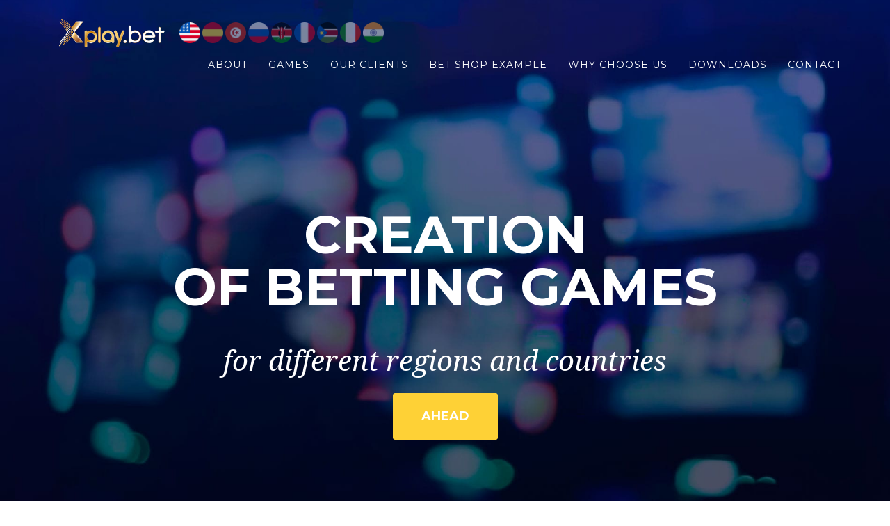

--- FILE ---
content_type: text/html
request_url: http://flg.bet/
body_size: 6756
content:
<!DOCTYPE html>
<html lang="en">

<head>

	<title>Xplay.bet</title>
	<meta name="title" content="Xplay.bet">
	<meta name="description" content="Gambling developer. Keno / Lotto / Roulette / Virtual games">
    <meta http-equiv="Content-Type" content="text/html; charset=utf-8"> 
    <meta http-equiv="X-UA-Compatible" content="IE=edge">
    <meta name="viewport" content="width=device-width, initial-scale=1">
    <meta name="author" content="">

	
	<link rel="shortcut icon" href="/site/img/favicon.ico" type="image/x-icon">

    <!-- Bootstrap Core CSS -->
    <link href="site/vendor/bootstrap/css/bootstrap.min.css" rel="stylesheet">

    <!-- Custom Fonts -->
    <link href="site/vendor/font-awesome/css/font-awesome.min.css" rel="stylesheet" type="text/css">
    <link href="https://fonts.googleapis.com/css?family=Montserrat:400,700" rel="stylesheet" type="text/css">
    <link href='https://fonts.googleapis.com/css?family=Kaushan+Script' rel='stylesheet' type='text/css'>
    <link href='https://fonts.googleapis.com/css?family=Droid+Serif:400,700,400italic,700italic' rel='stylesheet' type='text/css'>
    <link href='https://fonts.googleapis.com/css?family=Roboto+Slab:400,100,300,700' rel='stylesheet' type='text/css'>

    <!-- Theme CSS -->
    <link href="site/css/agency.min.css" rel="stylesheet">

    <!-- HTML5 Shim and Respond.js IE8 support of HTML5 elements and media queries -->
    <!-- WARNING: Respond.js doesn't work if you view the page via file:// -->
    <!--[if lt IE 9]>
        <script src="https://oss.maxcdn.com/libs/html5shiv/3.7.0/html5shiv.js" integrity="sha384-0s5Pv64cNZJieYFkXYOTId2HMA2Lfb6q2nAcx2n0RTLUnCAoTTsS0nKEO27XyKcY" crossorigin="anonymous"></script>
        <script src="https://oss.maxcdn.com/libs/respond.js/1.4.2/respond.min.js" integrity="sha384-ZoaMbDF+4LeFxg6WdScQ9nnR1QC2MIRxA1O9KWEXQwns1G8UNyIEZIQidzb0T1fo" crossorigin="anonymous"></script>
    <![endif]-->
	
	<style>
	.lang {
        opacity: 0.5;
    }
    .lang:hover {
        opacity: 1.0;
    }
    .contact-info {
        display: inline-block;
        text-align: left;
        margin: 0 auto;
        padding: 10px;
    }
    .contact-info p {
        margin: 0;
        line-height: 1.2;
        color: white;
        font-size: 18px;
    }
    .contact-info br {
        margin: 0;
        line-height: 1.2;
    }
</style>
	
<!-- Yandex.Metrika counter -->
<script type="text/javascript" >
   (function(m,e,t,r,i,k,a){m[i]=m[i]||function(){(m[i].a=m[i].a||[]).push(arguments)};
   m[i].l=1*new Date();
   for (var j = 0; j < document.scripts.length; j++) {if (document.scripts[j].src === r) { return; }}
   k=e.createElement(t),a=e.getElementsByTagName(t)[0],k.async=1,k.src=r,a.parentNode.insertBefore(k,a)})
   (window, document, "script", "https://mc.yandex.ru/metrika/tag.js", "ym");

   ym(70758841, "init", {
        clickmap:true,
        trackLinks:true,
        accurateTrackBounce:true
   });
</script>
<noscript><div><img src="https://mc.yandex.ru/watch/70758841" style="position:absolute; left:-9999px;" alt="" /></div></noscript>
<!-- /Yandex.Metrika counter -->

</head>

<body id="page-top" class="index">


<!-- Navigation -->
    <nav id="mainNav" class="navbar navbar-default navbar-custom navbar-fixed-top">
        <div class="container">
            <!-- Brand and toggle get grouped for better mobile display -->
            <div class="navbar-header page-scroll">
                <button type="button" class="navbar-toggle" data-toggle="collapse" data-target="#bs-example-navbar-collapse-1">
                    <span class="sr-only">Toggle navigation</span> Menu <i class="fa fa-bars"></i>
                </button>
                <a class="navbar-brand page-scroll" href="#page-top"></a>
            </div>
			
			<!-- Collect the nav links, forms, and other content for toggling -->
			<img src="site/img/portfolio/logo-flg.png" alt="">&nbsp&nbsp&nbsp&nbsp&nbsp&nbsp
<a class=""     href="index.html"><img src="flag/usa.png" width="30" alt=""></a>
<a class="lang" href="index_sp.html"><img src="flag/spa.png" width="30" alt=""></a>
<a class="lang" href="index_ar.html"><img src="flag/tun.png" width="30" alt=""></a>
<a class="lang" href="index_ru.html"><img src="flag/rus.png" width="30" alt=""></a>
<a class="lang" href="index_sw.html"><img src="flag/ken.png" width="30" alt=""></a>
<a class="lang" href="index_fr.html"><img src="flag/fra.png" width="30" alt=""></a>
<a class="lang" href="index_am.html"><img src="flag/south-sudan.png" width="30" alt=""></a>
<a class="lang" href="index_it.html"><img src="flag/ita.png" width="30" alt=""></a>
<a class="lang" href="index_hi.html"><img src="flag/india.png" width="30" alt=""></a>



            <!-- Collect the nav links, forms, and other content for toggling -->
            <div class="collapse navbar-collapse" id="bs-example-navbar-collapse-1">
                <ul class="nav navbar-nav navbar-right">
                    <li class="hidden">
                        <a href="#page-top"></a>
                    </li>
                    <li>
                        <a class="page-scroll" href="#services">About</a>
                    </li>
                    <li>
                        <a class="page-scroll" href="#portfolio">Games</a>
                    </li>
                    <li>
                        <a class="page-scroll" href="#clients">Our clients</a>
                    </li>
                    <li>
                        <a class="page-scroll" href="#rooms">Bet Shop Example</a>
                    </li>
                    <li>
                        <a class="page-scroll" href="#about">Why Choose us</a>
                    </li>
					<li>
                        <a class="page-scroll" href="#downloads">Downloads</a>
                    </li>
                    <li>
                        <a class="page-scroll" href="#contact">Contact</a>
                    </li>
				
                </ul>
            </div>
            <!-- /.navbar-collapse -->
        </div>
        <!-- /.container-fluid -->
    </nav>

<!-- Header -->
    <header>
        <div class="container">
            <div class="intro-text">
                <div class="intro-heading">CREATION <br>OF BETTING GAMES</div>
                <div class="intro-lead-in">for different regions  and countries</div>
                <a href="#services" class="page-scroll btn btn-xl">Ahead</a>
            </div>
        </div>
    </header>


<!-- о нас -->
    <section id="services">
        <div class="container">
            <div class="row">
            <div class="col-lg-12 text-center">
            <h2 class="section-heading">About Us</h2><br>
            </div>
            	<div class="col-lg-4 col-sm-4">
            	<img src="site/img/mac_live1.png" class="img-responsive" alt="">
            	</div>
               <div class="col-lg-8 col-sm-8">
                    
                    <p class="text-muted">We are an innovative company in the field of betting gaming software. 
Our company provides effective solutions to the owners of Betting Shops.
We are successful developers of online betting games that are played in countries all over the world. With our software your customers will be given the option of placing bets on a variety of games simultaneously.<br><br>

As software designers, our goal is to help you increase your profits quickly and efficiently.<br><br>
 
With the rental of our software our professional team will provide you with the training you need to ensure maximum profits. We will install the software, make sure it is fully functional and provide you with online customer service 24 hours a day, 7 days a week.
<br>
</p>

<div class="row text-center"><h4 class="service-heading">Our work scheme</h4><img src="site/img/portfolio/scheme.jpg" class="img-responsive" alt=""></div><br><br><br>
            
                </div>
            </div>
            
            <div class="row text-center">
                <div class="col-md-6">
                    <div class="col-lg-3 col-sm-3">
                        <br><img src="site/img/portfolio/live_g.png" alt="">
                        </div>
                        <div class="col-lg-9 col-sm-9">
                    	<h4 class="service-heading">Live and Virtual Games</h4>
                    	<p class="text-muted">Customers can place bets on both virtual and live games, providing them with an exciting gaming experience.</p>
                	</div>
                </div>
                
                <div class="col-md-6">
                    <div class="col-lg-3 col-sm-3">
                        <br><img src="site/img/portfolio/rng_g.png" alt="">
                        </div>
                        <div class="col-lg-9 col-sm-9">
                    	<h4 class="service-heading">We can provide your customers with a variety of Betting games.</h4>
                    	<p class="text-muted">Keno, Bingo, Fortune, Roulette, Virtual Horse and Greyhound Racing</p>
                	</div>
                </div>
			</div>
            
        </div>
    </section>





<!-- игры -->
    <section id="portfolio" class="bg-light-gray2">
        <div class="container">
            
            <div class="row">
                
                
				 <div class="col-md-4 col-sm-6 portfolio-item"
				style="padding-right: 1px; padding-left: 1px; margin-bottom: 1px;">
                        	<div class="foo6"><div class="bar">
                        	<video width="370" autoplay loop muted>
							<source src="site/img/portfolio/video/Keno 4 min skin2.webm" type="video/webm">
							<source src="site/img/portfolio/video/Keno 4 min skin2.mp4" type="video/mp4">
							</video>
                			</div></div>
                </div>
                
                <div class="col-md-4 col-sm-6 portfolio-item"
				style="padding-right: 1px; padding-left: 1px; margin-bottom: 1px;">
                        	<div class="foo6"><div class="bar">
                        	<video width="370" autoplay loop muted>
							<source src="site/img/portfolio/video/Keno4min_skin1.webm" type="video/webm">
							<source src="site/img/portfolio/video/Keno4min_skin1.mp4" type="video/mp4">
							</video>
                			</div></div>
                </div>
                
                <div class="col-md-4 col-sm-6 portfolio-item"
				style="padding-right: 1px; padding-left: 1px; margin-bottom: 1px;">
                        	<div class="foo7"><div class="bar">
                        	<video width="370" autoplay loop muted>
							<source src="site/img/portfolio/video/Keno Golde Ex skin 1.webm" type="video/webm">
							<source src="site/img/portfolio/video/Keno Golde Ex skin 1.mp4" type="video/mp4">
							</video>
                			</div></div>
                </div>
				
				<div class="col-md-4 col-sm-6 portfolio-item"
				style="padding-right: 1px; padding-left: 1px; margin-bottom: 1px;">
                        	<div class="foo9"><div class="bar">
                        	<video width="370" autoplay loop muted>
							<source src="site/img/portfolio/video/Keno Golde Ex skin 3.webm" type="video/webm">
							<source src="site/img/portfolio/video/Keno Golde Ex skin 3.mp4" type="video/mp4">
							</video>
                			</div></div>
                </div>
                
                <div class="col-md-4 col-sm-6 portfolio-item"
				style="padding-right: 1px; padding-left: 1px; margin-bottom: 1px;">
                        	<div class="foo10"><div class="bar">
                        	<video width="370" autoplay loop muted>
							<source src="site/img/portfolio/video/Spin 2 Win skin1.webm" type="video/webm">
							<source src="site/img/portfolio/video/Spin 2 Win skin1.mp4" type="video/mp4">
							</video>
                			</div></div>
                </div>
                
                <div class="col-md-4 col-sm-6 portfolio-item"
				style="padding-right: 1px; padding-left: 1px; margin-bottom: 1px;">
                        	<div class="foo11"><div class="bar">
                        	<video width="370" autoplay loop muted>
							<source src="site/img/portfolio/video/Spin 2 Win Delux skin1.webm" type="video/webm">
							<source src="site/img/portfolio/video/Spin 2 Win Delux skin1.mp4" type="video/mp4">
							</video>
                			</div></div>
                </div>
				
                
                
                      
                <div class="row">
                	<div class="col-lg-12 text-center">
                    <br><br><br><h2 class="section-heading">Most played games</h2><br><br>
                	</div>
            	</div>
                
                
                
                <div class="col-md-4 col-sm-6 portfolio-item"
				style="padding-right: 1px; padding-left: 1px; margin-bottom: 1px;">
                        	<div class="foo8"><div class="bar">
                        	<video width="370" autoplay loop muted>
							<source src="site/img/portfolio/video/Football skin2 (Premier ligue).webm" type="video/webm">
							<source src="site/img/portfolio/video/Football skin2 (Premier ligue).mp4" type="video/mp4">
							</video>
                			</div></div>
                </div>
                
                <div class="col-md-4 col-sm-6 portfolio-item"
				style="padding-right: 1px; padding-left: 1px; margin-bottom: 1px;">
                        	<div class="foo11"><div class="bar">
                        	<video width="370" autoplay loop muted>
							<source src="site/img/portfolio/video/Football skin1 (Laliga).webm" type="video/webm">
							<source src="site/img/portfolio/video/Football skin1 (Laliga).mp4" type="video/mp4">
							</video>
                			</div></div>
                </div>
                
                <div class="col-md-4 col-sm-6 portfolio-item"
				style="padding-right: 1px; padding-left: 1px; margin-bottom: 1px;">
                        	<div class="foo2"><div class="bar">
                        	<video width="370" autoplay loop muted>
							<source src="site/img/portfolio/video/Horses 4 min skin1.webm" type="video/webm">
							<source src="site/img/portfolio/video/Horses 4 min skin1.mp4" type="video/mp4">
							</video>
                			</div></div>
                </div>
                
                
                <div class="col-md-4 col-sm-6 portfolio-item"
				style="padding-right: 1px; padding-left: 1px; margin-bottom: 1px;">
                        	<div class="foo3"><div class="bar">
                        	<video width="370" autoplay loop muted>
							<source src="site/img/portfolio/video/Dogs 4 min skin1.webm" type="video/webm">
							<source src="site/img/portfolio/video/Dogs 4 min skin1.mp4" type="video/mp4">
							</video>
                			</div></div>
                </div>
                
                <div class="col-md-4 col-sm-6 portfolio-item"
				style="padding-right: 1px; padding-left: 1px; margin-bottom: 1px;">
                        	<div class="foo4"><div class="bar">
                        	<video width="370" autoplay loop muted>
							<source src="site/img/portfolio/video/Dogs 5 min skin2.webm" type="video/webm">
							<source src="site/img/portfolio/video/Dogs 5 min skin2.mp4" type="video/mp4">
							</video>
                			</div></div>
                </div>
                
                <div class="col-md-4 col-sm-6 portfolio-item"
				style="padding-right: 1px; padding-left: 1px; margin-bottom: 1px;">
                        	<div class="foo5"><div class="bar">
                        	<video width="370" autoplay loop muted>
							<source src="site/img/portfolio/video/Roulette TV skin2.webm" type="video/webm">
							<source src="site/img/portfolio/video/Roulette TV skin2.mp4" type="video/mp4">
							</video>
                			</div></div>
                </div>
                
               
                
                
            </div>
        </div>
    </section>



<!-- варианты клубов -->
    <section id="clients">
        <div class="container background">
            <div class="row">
            <div class="col-lg-12 text-center">
            <h2 class="section-heading">Our clients</h2><br>
            </div>
            	
            <div class="row text-center">
                <div class="col-md-4">
                        <img src="site/img/portfolio/bet.jpg" class="img-responsive" alt=""><br>
                    <h4 class="service-heading">Betting Shops</h4>
                    <p class="text-muted text-justify">Fast Live Game™ is designed to take up as little floorspace as possible, which makes it a perfect gaming solution for even the smallest betting shop.</p>
                </div>
                <div class="col-md-4">
                    	<img src="site/img/portfolio/cafe.jpg" class="img-responsive" alt=""><br>
                    <h4 class="service-heading">Bars & Lounges</h4>
                    <p class="text-muted text-justify">Installing a Fast Live Game™ into your bar or lounge area provides your customers with a relaxed and passive way of wagering while enjoying a drink or just chilling out in the bar. In these environments, the addition of a Fast Live Game™ is preferred, to take bets while bar staff is busy serving food and beverages.</p>
                </div>
                <div class="col-md-4">
                    	<img src="site/img/portfolio/Sportsbook.jpg" class="img-responsive" alt=""><br>
                    <h4 class="service-heading">Casino & Sportsbooks</h4>
                    <p class="text-muted text-justify">Fast Live Game™ in a casino sportsbook is the perfect addition to live sports betting. While your customers are waiting for a new football game to begin, Fast Live Game™ provides your players with virtual horse and greyhound racing.</p>
                </div>
            </div>
        </div>
    </section>
    
    
    
<!-- клубы -->
    <section id="rooms" class="bg-light-gray">
   
        <div id="portfolio" class="container">
            <div class="row">
                <div class="col-lg-12 text-center">
                    <h2 class="section-heading">Bet shop example</h2>
                    <h3 class="section-subheading text-muted">We are currently working with merchants all over the world in a variety of different settings.</h3>
                </div>
            </div>
            <div class="row">
                <div class="col-md-4 col-sm-6 portfolio-item">
                    <a href="#portfolioModal7" class="portfolio-link" data-toggle="modal">
                        <div class="portfolio-hover">
                            <div class="portfolio-hover-content">
                                <i class="fa fa-plus fa-3x"></i>
                            </div>
                        </div>
                        <img src="site/img/clubs/roundicons.png" class="img-responsive" alt="">
                    </a>
                    <div class="portfolio-caption">
                        <p class="text-muted">An example in Iraq</p>
                    </div>
                </div>
                <div class="col-md-4 col-sm-6 portfolio-item">
                    <a href="#portfolioModal8" class="portfolio-link" data-toggle="modal">
                        <div class="portfolio-hover">
                            <div class="portfolio-hover-content">
                                <i class="fa fa-plus fa-3x"></i>
                            </div>
                        </div>
                        <img src="site/img/clubs/startup-framework.png?rnd=001" class="img-responsive" alt="">
                    </a>
                    <div class="portfolio-caption">
                        <p class="text-muted">An example in Portugal</p>
                    </div>
                </div>
                <div class="col-md-4 col-sm-6 portfolio-item">
                    <a href="#portfolioModal9" class="portfolio-link" data-toggle="modal">
                        <div class="portfolio-hover">
                            <div class="portfolio-hover-content">
                                <i class="fa fa-plus fa-3x"></i>
                            </div>
                        </div>
                        <img src="site/img/clubs/treehouse.png" class="img-responsive" alt="">
                    </a>
                    <div class="portfolio-caption">
                        <p class="text-muted">An example in Spain</p>
                    </div>
                </div>
            
            </div>
        </div>
    </section>

 

<!-- партнерство -->
    <section id="about">
        <div class="container">
            <div class="row">
                <div class="col-lg-12 text-center">
                    <h2 class="section-heading">why Choose us</h2><br><br>
                    <!--<h3 class="section-subheading text-muted">We develop a variety of games in accordance with the needs of any player <br>- from very dynamic sports games to simple games where the outcome of the game depends on the lottery.</h3>-->
                </div>
            </div>
            
            
                <!-- Page Content -->

	<a  name="services"></a>
    <div class="content-section-a">
    	<div class="container">
            <div class="row">
                
                <div class="col-lg-6 col-sm-6">
                    		
                            
                            <div class="col-lg-3 col-sm-3">
                                <img src="site/img/portfolio/we-can.png" alt="">
                            	</div>
                            	<div class="col-lg-9 col-sm-9">
                    			<h4 class="subheading">What we Can Do For You</h4>
                    			<p class="text-muted">As a way in which to familiarize you with our software we would like to offer you the opportunity to try our software for free for a limited period of time. <br><br>We want to work with you to design an interface that would be most suited to your clientele.<br><br>Once the software is installed merchants are given special access to a merchant only login. <br>From there merchants are able to control how funds are shifted and maneuvered.</p>
                    		</div>                 
                </div>
                
                <div class="col-lg-6  col-sm-6">
                    		
                    		
                    		<div class="col-lg-3 col-sm-3">
                                <img src="site/img/portfolio/why.png" alt="">
                            	</div>
                            	<div class="col-lg-9 col-sm-9">
                            	<h4 class="subheading">What we can offer you</h4>
                    			<p class="text-muted">We are a  well established, reputable company Because we are smaller than some of our competitors we can provide you with better service and greater financial returns.<br>Having been in the industry longer than some of our competitors we have a solid understanding of the market, its trends and how it could potentially change.<br><br>We would like to  invite you to try our product and see how it differs from those of other companies.</p>
                			</div>
							<div class="col-lg-3 col-sm-3">
                                <img src="site/img/portfolio/work.png" alt="">
                            	</div>
                            	<div class="col-lg-9 col-sm-9">
                                <h4 class="subheading">Help us Grow Our Business</h4>
                    			<p class="text-muted">As we continue to grow our business we are looking for vendors who are interested in promoting our product internationally.</p><br>
                           		<p class="text-muted">WE currently work with vendors all over the world and would like to add you to our list of trusted partners</p><br>
                           		<br>
                            </div>   
                </div>
            
            </div>
        </div>
        <!-- /.container -->

    </div>
    	</div>
    </section>

<!-- Partners Links -->
<section id="partner-links">
    <div class="container">
        <div class="row">
            <div class="col-lg-12 text-center">
                <h2 class="section-heading">Add-on products</h2><br>
            </div>
            
            <div class="row text-center">
                <div class="col-md-4">
                    <a href="https://xplay.bet/slot-m/" target="_blank">
                        <img src="site/img/partner1.jpg" class="img-responsive" alt="Partner 1">
                    </a>
                    <div class="portfolio-caption">
                        <p class="text-muted">SLOT-Machine</p>
                    </div>
                </div>
                <div class="col-md-4">
                    <a href="https://bet101.de/" target="_blank">
                        <img src="site/img/partner2.jpg" class="img-responsive" alt="Partner 2">
                    </a>
                    <div class="portfolio-caption">
                        <p class="text-muted">Check coupon and history</p>
                    </div>
                </div>
                <div class="col-md-4">
                    <a href="https://cashier777.de/" target="_blank">
                        <img src="site/img/partner3.jpg" class="img-responsive" alt="Partner 3">
                    </a>
                    <div class="portfolio-caption">
                        <p class="text-muted">Mobil cashier</p>
                    </div>
                </div>
            </div>
        </div>
    </div>
</section>

<!-- downloads -->
    <section id="downloads" class="bg-light-gray" style="background-color:#EEEEEE">
        <div class="container">
            <div class="row">
                <div class="col-lg-12 text-center">
                    <h2 class="section-heading">Downloads</h2><br><br>
                    <!--<h3 class="section-subheading text-muted">We develop a variety of games in accordance with the needs of any player <br>- from very dynamic sports games to simple games where the outcome of the game depends on the lottery.</h3>-->
                </div>
            </div>
            
            
                <!-- Page Content -->

	<a name="downloads"></a>
    <div>
    	<div>
            <div class="row">
                
                <div class="col-lg-6 col-sm-6">
                    		<div class="col-lg-3 col-sm-3">
                                <img src="site/img/portfolio/kassa.png" alt="">
                            	</div>
                            	<div class="col-lg-9 col-sm-9">
                                <h4 class="subheading">Cashier (~65 Mb) <a href="https://downloads.flg10.bet/soft/setup_Cashier.exe">download</a></h4>
                    			<p class="text-muted">Cash program for taking bets.</p>
					                      		
                           		<br><br>
                            </div> 
                            
                            <div class="col-lg-3 col-sm-3">
                                <img src="site/img/portfolio/UnityTV.png" alt="">
                            	</div>
                            	<div class="col-lg-9 col-sm-9">
                    			<h4 class="subheading">Video TV (~110 Mb) <a href="https://downloads.flg10.bet/soft/setup_UnityTV.exe">download</a></h4>
                    			<p class="text-muted">Program for broadcasting games.<a target="_blank" rel="noopener noreferrer" href="https://youtu.be/rrCwa5lXyEM"> Manual</a></p><br>
                    		</div>   
							
							<!--
							<div class="col-lg-3 col-sm-3">
                                <img src="site/img/portfolio/UnityTV_Avi.png" alt="">
                            	</div>
                            	<div class="col-lg-9 col-sm-9">
                    			<h4 class="subheading">Pilot 6 place (~110 Mb) <a href="https://downloads.flg10.bet/soft/setup_UnityTV_Avi.exe">download</a></h4>
                    			<p class="text-muted">Program for a 6-player game.(Pilot)<br><a target="_blank" rel="noopener noreferrer" href="http://cas-221.de/"> Cashier (cas-221.de)</a></p>

                    		</div>   
							-->							
                </div>
                
                <div class="col-lg-6  col-sm-6">
                    		<div class="col-lg-3 col-sm-3">
                                <img src="site/img/portfolio/loto-i.png" alt="">
                            	</div>
                            	<div class="col-lg-9 col-sm-9">
                    			<h4 class="subheading">Game (ПАБК) (~65 Mb)  <a href="https://downloads.flg10.bet/soft/setup_game.exe">download</a></h4>
                    			<p class="text-muted">Gaming terminal software.</p><br><br>
                    		</div>
                    		
							<div class="col-lg-3 col-sm-3">
                                <img src="site/img/portfolio/aspia.png" alt="">
                            	</div>
                            	<div class="col-lg-9 col-sm-9">
                    			<h4 class="subheading">Aspia host  (~10 Mb) <a href="https://downloads.flg10.bet/soft/setup_aspia.exe">download</a></h4>
                    			<p class="text-muted">Remote assistance program.</p><br>
                    		</div>
                    		
							<div class="col-lg-3 col-sm-3">
                                <img src="site/img/portfolio/TeamViewerQS.png" alt="">
                            	</div>
                            	<div class="col-lg-9 col-sm-9">
                    			<h4 class="subheading">Team Viewer QS  (~30 Mb) <a href="https://downloads.flg10.bet/soft/TeamViewerQS.exe">download</a></h4>
                    			<p class="text-muted">Remote assistance program.</p><br>
                    		</div>
                    	            
                </div>
            
            </div>
        </div>
        <!-- /.container -->

    </div>
    	</div>
    </section>





<!-- Contact Section -->
    <section id="contact">
        <div class="container">
            <div class="row">
                <div class="col-lg-12 text-center">
                    <h2 class="section-heading">Contacto</h2><br>
                </div>
            </div>
            <div class="row">
                <div class="col-lg-12 text-center">
                    <div class="contact-info">
                        <p>WhatsApp: +51 912 363 839</p>
                        <p>WhatsApp: +44 7925 788863</p>
                        <p>E-mail: <a href="/cdn-cgi/l/email-protection" class="__cf_email__" data-cfemail="2556444940654349420b474051">[email&#160;protected]</a></p>
                    </div>
                </div>
            </div>
        </div>
    </section>
    
    
    

    <!-- Portfolio Modals -->
    <!-- Use the modals below to showcase details about your portfolio projects! -->

<!-- Portfolio Modal club1 -->
    <div class="portfolio-modal modal fade" id="portfolioModal7" tabindex="-1" role="dialog" aria-hidden="true">
        <div class="modal-dialog">
            <div class="modal-content">
                <div class="close-modal" data-dismiss="modal">
                    <div class="lr">
                        <div class="rl">
                        </div>
                    </div>
                </div>
                <div class="container">
                    <div class="row">
                        <div class="col-lg-8 col-lg-offset-2">
                            <div class="modal-body">
                                <h2>An example in Iraq</h2>
                                <!--<p class="item-intro text-muted">Fortune is a Roulette game named.</p>-->
                                <img class="img-responsive img-centered" src="site/img/portfolio/iraq.png" alt="">
                                <img class="img-responsive img-centered" src="site/img/portfolio/iraq1.png" alt="">
                                <button type="button" class="btn btn-primary" data-dismiss="modal"><i class="fa fa-times"></i> Close Project</button>
                            </div>
                        </div>
                    </div>
                </div>
            </div>
        </div>
    </div>
    
    <!-- Portfolio Modal club2 -->
    <div class="portfolio-modal modal fade" id="portfolioModal8" tabindex="-1" role="dialog" aria-hidden="true">
        <div class="modal-dialog">
            <div class="modal-content">
                <div class="close-modal" data-dismiss="modal">
                    <div class="lr">
                        <div class="rl">
                        </div>
                    </div>
                </div>
                <div class="container">
                    <div class="row">
                        <div class="col-lg-8 col-lg-offset-2">
                            <div class="modal-body">
                                <h2>An example in Peru</h2>
                                <!--<p class="item-intro text-muted">Fortune is a Roulette game named.</p>-->
                                <img class="img-responsive img-centered" src="site/img/portfolio/standart.png" alt="">
                                <img class="img-responsive img-centered" src="site/img/portfolio/standart1.png" alt="">
                                <button type="button" class="btn btn-primary" data-dismiss="modal"><i class="fa fa-times"></i> Close Project</button>
                            </div>
                        </div>
                    </div>
                </div>
            </div>
        </div>
    </div>
    
    <!-- Portfolio Modal club3 -->
    <div class="portfolio-modal modal fade" id="portfolioModal9" tabindex="-1" role="dialog" aria-hidden="true">
        <div class="modal-dialog">
            <div class="modal-content">
                <div class="close-modal" data-dismiss="modal">
                    <div class="lr">
                        <div class="rl">
                        </div>
                    </div>
                </div>
                <div class="container">
                    <div class="row">
                        <div class="col-lg-8 col-lg-offset-2">
                            <div class="modal-body">
                                <h2>An example in Spain</h2>
                                 <!--<p class="item-intro text-muted">Fortune is a Roulette game named.</p>-->
                                <div class="col-lg-6 col-sm-6">
                                <img class="img-responsive img-centered" src="site/img/portfolio/vip1.png" alt="">
                                </div>
                                <div class="col-lg-6 col-sm-6">
                                <img class="img-responsive img-centered" src="site/img/portfolio/vip2.png" alt="">
                                </div>
                                <div class="col-lg-6 col-sm-6">
                                <img class="img-responsive img-centered" src="site/img/portfolio/vip3.png" alt="">
                                </div>
                                <div class="col-lg-6 col-sm-6">
                                <img class="img-responsive img-centered" src="site/img/portfolio/vip4.png" alt="">
                                </div>
                                <button type="button" class="btn btn-primary" data-dismiss="modal"><i class="fa fa-times"></i> Close Project</button>
                            </div>
                        </div>
                    </div>
                </div>
            </div>
        </div>
		
    </div>
    


    
    <!-- jQuery -->
    <script data-cfasync="false" src="/cdn-cgi/scripts/5c5dd728/cloudflare-static/email-decode.min.js"></script><script src="site/vendor/jquery/jquery.min.js"></script>

    <!-- Bootstrap Core JavaScript -->
    <script src="site/vendor/bootstrap/js/bootstrap.min.js"></script>

    <!-- Plugin JavaScript -->
    <script src="https://cdnjs.cloudflare.com/ajax/libs/jquery-easing/1.3/jquery.easing.min.js" integrity="sha384-mE6eXfrb8jxl0rzJDBRanYqgBxtJ6Unn4/1F7q4xRRyIw7Vdg9jP4ycT7x1iVsgb" crossorigin="anonymous"></script>

    <!-- Contact Form JavaScript -->
    <script src="site/js/jqBootstrapValidation.js"></script>
    <script src="site/js/contact_me.js"></script>

    <!-- Theme JavaScript -->
    <script src="site/js/agency.min.js"></script>

</body>

</html>


--- FILE ---
content_type: text/css
request_url: http://flg.bet/site/css/agency.min.css
body_size: 3098
content:
/*!
 * Start Bootstrap - Agency v3.3.7+1 (http://startbootstrap.com/template-overviews/agency)
 * Copyright 2013-2016 Start Bootstrap
 * Licensed under MIT (https://github.com/BlackrockDigital/startbootstrap/blob/gh-pages/LICENSE)
 */.btn-primary.active,.btn-primary:active,.btn-xl.active,.btn-xl:active,.open .dropdown-toggle.btn-primary,.open .dropdown-toggle.btn-xl{background-image:none}body{overflow-x:hidden;font-family:"Roboto Slab","Helvetica Neue",Helvetica,Arial,sans-serif;webkit-tap-highlight-color:#fed136}.btn-primary,.btn-xl,h1,h2,h3,h4,h5,h6{font-family:Montserrat,"Helvetica Neue",Helvetica,Arial,sans-serif;text-transform:uppercase;font-weight:700}.text-muted{color:#777}.text-primary,a{color:#fed136}p{font-size:14px;line-height:1.75}p.large{font-size:16px}a,a.active,a:active,a:focus,a:hover{outline:0}a.active,a:active,a:focus,a:hover{color:#fec503}.img-centered{margin:0 auto}.bg-light-gray2 {
background-image: url('../img/portfolio/27.jpg');
background-repeat: repeat;
}.bg-darkest-gray{background-color:#222}.btn-primary{color:#fff;background-color:#fed136;border-color:#fed136}.btn-primary.active,.btn-primary:active,.btn-primary:focus,.btn-primary:hover,.open .dropdown-toggle.btn-primary{color:#fff;background-color:#fec503;border-color:#f6bf01}.btn-primary.disabled,.btn-primary.disabled.active,.btn-primary.disabled:active,.btn-primary.disabled:focus,.btn-primary.disabled:hover,.btn-primary[disabled],.btn-primary[disabled].active,.btn-primary[disabled]:active,.btn-primary[disabled]:focus,.btn-primary[disabled]:hover,fieldset[disabled] .btn-primary,fieldset[disabled] .btn-primary.active,fieldset[disabled] .btn-primary:active,fieldset[disabled] .btn-primary:focus,fieldset[disabled] .btn-primary:hover{background-color:#fed136;border-color:#fed136}.btn-primary .badge{color:#fed136;background-color:#fff}.btn-xl{color:#fff;background-color:#fed136;border-color:#fed136;border-radius:3px;font-size:18px;padding:20px 40px}.btn-xl.active,.btn-xl:active,.btn-xl:focus,.btn-xl:hover,.open .dropdown-toggle.btn-xl{color:#fff;background-color:#fec503;border-color:#f6bf01}.btn-xl.disabled,.btn-xl.disabled.active,.btn-xl.disabled:active,.btn-xl.disabled:focus,.btn-xl.disabled:hover,.btn-xl[disabled],.btn-xl[disabled].active,.btn-xl[disabled]:active,.btn-xl[disabled]:focus,.btn-xl[disabled]:hover,fieldset[disabled] .btn-xl,fieldset[disabled] .btn-xl.active,fieldset[disabled] .btn-xl:active,fieldset[disabled] .btn-xl:focus,fieldset[disabled] .btn-xl:hover{background-color:#fed136;border-color:#fed136}.btn-xl .badge{color:#fed136;background-color:#fff}.navbar-custom{background-color:#222;border-color:transparent}.navbar-custom .navbar-brand{color:#fed136;font-family:"Kaushan Script","Helvetica Neue",Helvetica,Arial,cursive}.navbar-custom .navbar-brand.active,.navbar-custom .navbar-brand:active,.navbar-custom .navbar-brand:focus,.navbar-custom .navbar-brand:hover{color:#fec503}.navbar-custom .nav li a,.navbar-custom .navbar-toggle{font-family:Montserrat,"Helvetica Neue",Helvetica,Arial,sans-serif;color:#fff;text-transform:uppercase}.navbar-custom .navbar-collapse{border-color:rgba(255,255,255,.02)}.navbar-custom .navbar-toggle{background-color:#fed136;border-color:#fed136;font-size:12px}.navbar-custom .navbar-toggle:focus,.navbar-custom .navbar-toggle:hover{background-color:#fed136}.navbar-custom .nav li a{font-weight:400;letter-spacing:1px}.navbar-custom .nav li a:focus,.navbar-custom .nav li a:hover{color:#fed136;outline:0}.navbar-custom .navbar-nav>.active>a{border-radius:0;color:#fff;background-color:#fed136}.navbar-custom .navbar-nav>.active>a:focus,.navbar-custom .navbar-nav>.active>a:hover{color:#fff;background-color:#fec503}@media (min-width:768px){.navbar-custom{background-color:transparent;padding:25px 0;-webkit-transition:padding .3s;-moz-transition:padding .3s;transition:padding .3s;border:none}.navbar-custom .navbar-brand{font-size:2em;-webkit-transition:all .3s;-moz-transition:all .3s;transition:all .3s}.navbar-custom .navbar-nav>.active>a{border-radius:3px}.navbar-custom.affix{background-color:#222;padding:10px 0}.navbar-custom.affix .navbar-brand{font-size:1.5em}}header{background-image:url(../img/header-bg.jpg);background-repeat:no-repeat;background-attachment:scroll;background-position:center center;-webkit-background-size:cover;-moz-background-size:cover;background-size:cover;-o-background-size:cover;text-align:center;color:#fff}header .intro-text{padding-top:100px;padding-bottom:50px}header .intro-text .intro-lead-in{font-family:"Droid Serif","Helvetica Neue",Helvetica,Arial,sans-serif;font-style:italic;font-size:22px;line-height:22px;margin-bottom:25px}header .intro-text .intro-heading{font-family:Montserrat,"Helvetica Neue",Helvetica,Arial,sans-serif;text-transform:uppercase;font-weight:700;font-size:50px;line-height:50px;margin-bottom:25px}@media (min-width:768px){header .intro-text{padding-top:300px;padding-bottom:200px}header .intro-text .intro-lead-in{font-family:"Droid Serif","Helvetica Neue",Helvetica,Arial,sans-serif;font-style:italic;font-size:40px;line-height:40px;margin-bottom:25px}header .intro-text .intro-heading{font-family:Montserrat,"Helvetica Neue",Helvetica,Arial,sans-serif;text-transform:uppercase;font-weight:700;font-size:75px;line-height:75px;margin-bottom:50px}}#portfolio .portfolio-item .portfolio-caption p,section h3.section-subheading{font-family:"Droid Serif","Helvetica Neue",Helvetica,Arial,sans-serif;font-style:italic}section{padding:100px 0}section h2.section-heading{font-size:40px;margin-top:0;margin-bottom:15px}section h3.section-subheading{font-size:16px;text-transform:none;font-weight:400;margin-bottom:75px}@media (min-width:768px){section{padding:80px 0}}.service-heading{margin:15px 0;text-transform:none}#portfolio .portfolio-item{margin:0 0 0px;right:0}#portfolio .portfolio-item .portfolio-link{display:block;position:relative;max-width:400px;margin:0 auto}#portfolio .portfolio-item .portfolio-link .portfolio-hover{background:rgba(254,209,54,.9);position:absolute;width:100%;height:100%;opacity:0;transition:all ease .5s;-webkit-transition:all ease .5s;-moz-transition:all ease .5s}#portfolio .portfolio-item .portfolio-link .portfolio-hover:hover{opacity:1}#portfolio .portfolio-item .portfolio-link .portfolio-hover .portfolio-hover-content{position:absolute;width:100%;height:20px;font-size:20px;text-align:center;top:50%;margin-top:-12px;color:#fff}#portfolio .portfolio-item .portfolio-link .portfolio-hover .portfolio-hover-content i{margin-top:-12px}#portfolio .portfolio-item .portfolio-link .portfolio-hover .portfolio-hover-content h3,#portfolio .portfolio-item .portfolio-link .portfolio-hover .portfolio-hover-content h4{margin:0}#portfolio .portfolio-item .portfolio-caption{max-width:400px;margin:0 auto;background-color:#fff;text-align:center;padding:25px}#portfolio .portfolio-item .portfolio-caption h4{text-transform:none;margin:0}#portfolio .portfolio-item .portfolio-caption p{font-size:16px;margin:0}footer span.copyright,footer ul.quicklinks{font-family:Montserrat,"Helvetica Neue",Helvetica,Arial,sans-serif}#portfolio *{z-index:2}@media (min-width:767px){#portfolio .portfolio-item{margin:0 0 0}}.timeline{list-style:none;padding:0;position:relative}.timeline:before{top:0;bottom:0;position:absolute;content:"";width:2px;background-color:#f1f1f1;left:40px;margin-left:-1.5px}.timeline>li{margin-bottom:50px;position:relative;min-height:50px}.timeline>li:after,.timeline>li:before{content:" ";display:table}.timeline>li:after{clear:both}.timeline>li .timeline-panel{width:100%;float:right;padding:0 20px 0 100px;position:relative;text-align:left}.timeline>li .timeline-panel:before{border-left-width:0;border-right-width:15px;left:-15px;right:auto}.timeline>li .timeline-panel:after{border-left-width:0;border-right-width:14px;left:-14px;right:auto}.timeline>li .timeline-image{left:0;margin-left:0;width:80px;height:80px;position:absolute;z-index:100;background-color:#fed136;color:#fff;border-radius:100%;border:7px solid #f1f1f1;text-align:center}.timeline>li .timeline-image h4{font-size:10px;margin-top:12px;line-height:14px}.timeline>li.timeline-inverted>.timeline-panel{float:right;text-align:left;padding:0 20px 0 100px}.timeline>li.timeline-inverted>.timeline-panel:before{border-left-width:0;border-right-width:15px;left:-15px;right:auto}.timeline>li.timeline-inverted>.timeline-panel:after{border-left-width:0;border-right-width:14px;left:-14px;right:auto}.timeline>li:last-child{margin-bottom:0}.timeline .timeline-heading h4{margin-top:0;color:inherit}.timeline .timeline-heading h4.subheading{text-transform:none}.timeline .timeline-body>p,.timeline .timeline-body>ul{margin-bottom:0}@media (min-width:768px){.timeline:before{left:50%}.timeline>li{margin-bottom:100px;min-height:100px}.timeline>li .timeline-panel{width:41%;float:left;padding:0 20px 20px 30px;text-align:right}.timeline>li .timeline-image{width:100px;height:100px;left:50%;margin-left:-50px}.timeline>li .timeline-image h4{font-size:13px;margin-top:16px;line-height:18px}.timeline>li.timeline-inverted>.timeline-panel{float:right;text-align:left;padding:0 30px 20px 20px}}@media (min-width:992px){.timeline>li .timeline-panel,.timeline>li.timeline-inverted>.timeline-panel{padding:0 20px 20px}.timeline>li{min-height:150px}.timeline>li .timeline-image{width:150px;height:150px;margin-left:-75px}.timeline>li .timeline-image h4{font-size:18px;margin-top:30px;line-height:26px}}@media (min-width:1200px){.timeline>li{min-height:170px}.timeline>li .timeline-panel{padding:0 20px 20px 100px}.timeline>li .timeline-image{width:170px;height:170px;margin-left:-85px}.timeline>li .timeline-image h4{margin-top:40px}.timeline>li.timeline-inverted>.timeline-panel{padding:0 100px 20px 20px}}.team-member{text-align:center;margin-bottom:50px}.team-member img{margin:0 auto;border:7px solid #fff}.team-member h4{margin-top:25px;margin-bottom:0;text-transform:none}.team-member p{margin-top:0}aside.clients img{margin:50px auto}section#rooms{background-color:#eeeeee}section#contact{background-color:#001443;background-position:center;background-repeat:no-repeat}section#contact .section-heading{color:#fff}section#contact .form-group{margin-bottom:5px}section#contact .form-group input,section#contact .form-group textarea{padding:10px}section#contact .form-group input.form-control{height:auto}section#contact .form-group textarea.form-control{height:120px}section#contact .form-control:focus{border-color:#fed136;box-shadow:none}section#contact ::-webkit-input-placeholder{font-family:Montserrat,"Helvetica Neue",Helvetica,Arial,sans-serif;text-transform:uppercase;font-weight:500;color:#777777}section#contact :-moz-placeholder{font-family:Montserrat,"Helvetica Neue",Helvetica,Arial,sans-serif;text-transform:uppercase;font-weight:500;color:#777777}section#contact ::-moz-placeholder{font-family:Montserrat,"Helvetica Neue",Helvetica,Arial,sans-serif;text-transform:uppercase;font-weight:500;color:#777777}section#contact :-ms-input-placeholder{font-family:Montserrat,"Helvetica Neue",Helvetica,Arial,sans-serif;text-transform:uppercase;font-weight:500;color:#777777}section#contact .text-danger{color:#e74c3c}footer{padding:25px 0;text-align:center}footer span.copyright{line-height:40px;text-transform:uppercase;text-transform:none}footer ul.quicklinks{margin-bottom:0;line-height:40px;text-transform:uppercase;text-transform:none}ul.social-buttons{margin-bottom:0}ul.social-buttons li a{display:block;background-color:#222;height:40px;width:40px;border-radius:100%;font-size:20px;line-height:40px;color:#fff;outline:0;-webkit-transition:all .3s;-moz-transition:all .3s;transition:all .3s}ul.social-buttons li a:active,ul.social-buttons li a:focus,ul.social-buttons li a:hover{background-color:#fed136}.btn.active,.btn:active,.btn:active:focus,.btn:focus{outline:0}.portfolio-modal .modal-dialog{margin:0;height:100%;width:auto}.portfolio-modal .modal-content{border-radius:0;background-clip:border-box;-webkit-box-shadow:none;box-shadow:none;border:none;min-height:100%;padding:100px 0;text-align:center}.portfolio-modal .modal-content h2{margin-bottom:15px;font-size:3em}.portfolio-modal .modal-content p{margin-bottom:30px}.portfolio-modal .modal-content p.item-intro{margin:20px 0 30px;font-family:"Droid Serif","Helvetica Neue",Helvetica,Arial,sans-serif;font-style:italic;font-size:16px}.portfolio-modal .modal-content ul.list-inline{margin-bottom:30px;margin-top:0}.portfolio-modal .modal-content img{margin-bottom:30px}.portfolio-modal .close-modal{position:absolute;width:75px;height:75px;background-color:transparent;top:25px;right:25px;cursor:pointer}.portfolio-modal .close-modal:hover{opacity:.3}.portfolio-modal .close-modal .lr{height:75px;width:1px;margin-left:35px;background-color:#222;transform:rotate(45deg);-ms-transform:rotate(45deg);-webkit-transform:rotate(45deg);z-index:1051}.portfolio-modal .close-modal .lr .rl{height:75px;width:1px;background-color:#222;transform:rotate(90deg);-ms-transform:rotate(90deg);-webkit-transform:rotate(90deg);z-index:1052}.portfolio-modal .modal-backdrop{opacity:0;display:none}::-moz-selection{text-shadow:none;background:#fed136}::selection{text-shadow:none;background:#fed136}img::selection{background:0 0}img::-moz-selection{background:0 0}


.foo {
    width: 388px;
    height: 231px;
    background: url('../img/portfolio/roundicons.jpg') no-repeat;
    position: relative;
}
.foo .bar {
	width: 370px;
    height: 220px;
	position: absolute;
    left: 9px;
    top: 9px;
}
.foo1 {
    width: 388px;
    height: 231px;
    background: url('../img/portfolio/1fort.jpg') no-repeat;
    position: relative;
}
.foo1 .bar {
	width: 370px;
    height: 220px;
	position: absolute;
    left: 9px;
    top: 9px;
}

.foo2 {
    width: 388px;
    height: 231px;
    background: url('../img/portfolio/2keno22.jpg') no-repeat;
    position: relative;
}
.foo2 .bar {
	width: 370px;
    height: 220px;
	position: absolute;
    left: 9px;
    top: 9px;
}

.foo3 {
    width: 388px;
    height: 231px;
    background: url('../img/portfolio/3gold.jpg') no-repeat;
    position: relative;
}
.foo3 .bar {
	width: 370px;
    height: 220px;
	position: absolute;
    left: 9px;
    top: 9px;
}

.foo4 {
    width: 388px;
    height: 231px;
    background: url('../img/portfolio/4sicbo.jpg') no-repeat;
    position: relative;
}
.foo4 .bar {
	width: 370px;
    height: 220px;
	position: absolute;
    left: 9px;
    top: 9px;
}

.foo5 {
    width: 388px;
    height: 231px;
    background: url('../img/portfolio/5roulette.jpg') no-repeat;
    position: relative;
}
.foo5 .bar {
	width: 370px;
    height: 220px;
	position: absolute;
    left: 9px;
    top: 10px;
}

.foo6 {
    width: 388px;
    height: 231px;
    background: url('../img/portfolio/6horse.jpg') no-repeat;
    position: relative;
}
.foo6 .bar {
	width: 371px;
    height: 221px;
	position: absolute;
    left: 9px;
    top: 9px;
}

.foo7 {
    width: 388px;
    height: 231px;
    background: url('../img/portfolio/7football.jpg') no-repeat;
    position: relative;
}
.foo7 .bar {
	width: 370px;
    height: 220px;
	position: absolute;
    left: 9px;
    top: 10px;
}
.foo8 {
    width: 388px;
    height: 231px;
    background: url('../img/portfolio/8keno1.jpg') no-repeat;
    position: relative;
}
.foo8 .bar {
	width: 370px;
    height: 220px;
	position: absolute;
    left: 9px;
    top: 9px;
}
.foo9 {
    width: 388px;
    height: 231px;
    background: url('../img/portfolio/roulette4.jpg') no-repeat;
    position: relative;
}
.foo9 .bar {
	width: 370px;
    height: 220px;
	position: absolute;
    left: 9px;
    top: 9px;
}
.foo10 {
    width: 388px;
    height: 231px;
    background: url('../img/portfolio/keno_green.jpg') no-repeat;
    position: relative;
}
.foo10 .bar {
	width: 370px;
    height: 220px;
	position: absolute;
    left: 9px;
    top: 9px;
}
.foo11 {
    width: 388px;
    height: 231px;
    background: url('../img/portfolio/roulette3.jpg') no-repeat;
    position: relative;
}
.foo11 .bar {
	width: 370px;
    height: 220px;
	position: absolute;
    left: 9px;
    top: 9px;
}



--- FILE ---
content_type: application/javascript
request_url: http://flg.bet/site/js/agency.min.js
body_size: 445
content:
/*!
 * Start Bootstrap - Agency v3.3.7+1 (http://startbootstrap.com/template-overviews/agency)
 * Copyright 2013-2016 Start Bootstrap
 * Licensed under MIT (https://github.com/BlackrockDigital/startbootstrap/blob/gh-pages/LICENSE)
 */
!function(t){"use strict";t("a.page-scroll").bind("click",function(a){var o=t(this);t("html, body").stop().animate({scrollTop:t(o.attr("href")).offset().top-50},1250,"easeInOutExpo"),a.preventDefault()}),t("body").scrollspy({target:".navbar-fixed-top",offset:51}),t(".navbar-collapse ul li a").click(function(){t(".navbar-toggle:visible").click()}),t("#mainNav").affix({offset:{top:100}})}(jQuery);